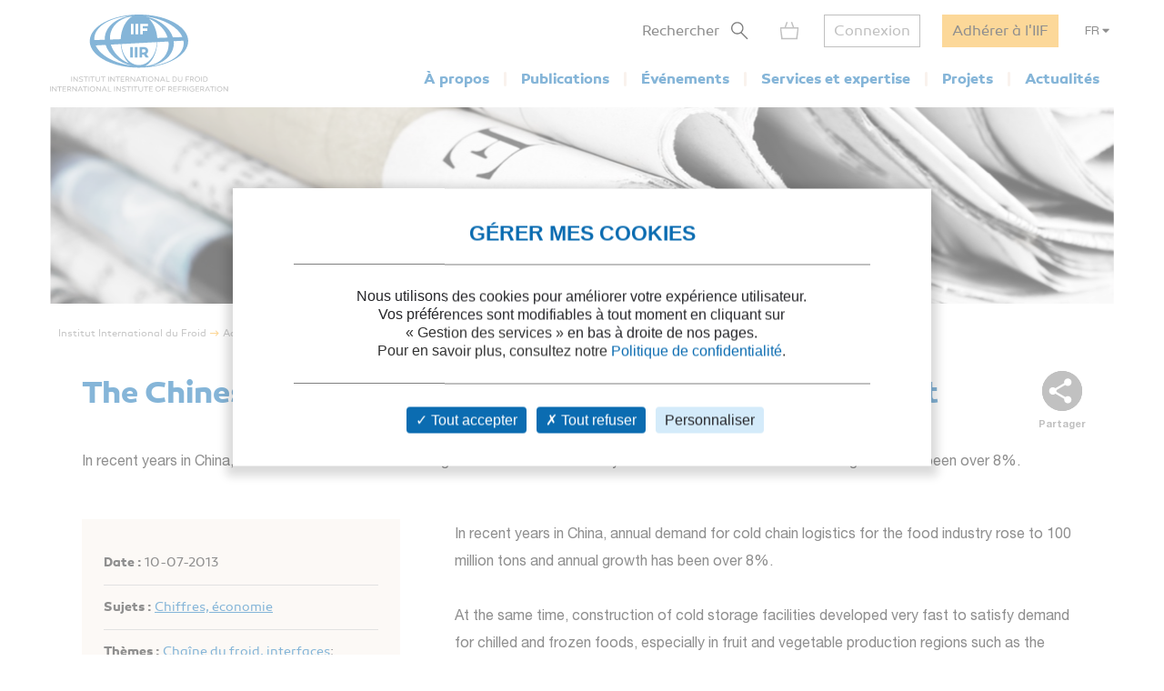

--- FILE ---
content_type: text/html; charset=utf-8
request_url: https://iifiir.org/fr/actualites/the-chinese-cold-chain-logistics-market-is-expanding-fast
body_size: 5092
content:
<!DOCTYPE html>
<html lang="fr" prefix="og: http://ogp.me/ns#">
<head>
  <link rel="icon" type="image/x-icon" href="/assets/favicon-7639562e.png" />

  <title>The Chinese cold chain logistics market is expanding fast | 10-07-2013</title>
  <meta name="viewport" content="width=device-width, initial-scale=1, maximum-scale=1, user-scalable=no">
  <meta name="csrf-param" content="authenticity_token" />
<meta name="csrf-token" content="BYeoeCIJ3zwECq-c3WFf-hXslJfiBOwVL69Ss915cHPIepxnZ8_oX3RByu7zBZkRKeCDZixeAMc2xedI4Xx2hg" />
  <meta name="csp-nonce" />
  <meta name="twitter:card" content="summary"><meta name="fb:app_id" content="205099199539568"><meta name="description" content="Veille sectorielle : Chiffres, économie"><meta property="og:type" content="website"><meta property="og:url" content="https://iifiir.org/fr/actualites/the-chinese-cold-chain-logistics-market-is-expanding-fast"><meta property="og:locale" content="fr_FR"><meta property="og:locale:alternate" content="en_US"><meta property="og:image" content="https://iifiir.org/assets/pictures/iif-logo-no-text-267052e8.png"><meta property="og:image:width" content="396"><meta property="og:image:height" content="216"><meta property="og:title" content="The Chinese cold chain logistics market is expanding fast | 10-07-2013"><meta property="og:description" content="Veille sectorielle : Chiffres, économie"><link rel="canonical" href="https://iifiir.org/fr/actualites/the-chinese-cold-chain-logistics-market-is-expanding-fast"><link rel="alternate" href="https://iifiir.org/en/news/the-chinese-cold-chain-logistics-market-is-expanding-fast" hreflang="en"><link rel="alternate" href="https://iifiir.org/fr/actualites/the-chinese-cold-chain-logistics-market-is-expanding-fast" hreflang="fr"><link rel="alternate" href="https://iifiir.org/en/news/the-chinese-cold-chain-logistics-market-is-expanding-fast" hreflang="x-default">

  <link rel="stylesheet" href="/assets/application-6079ae5d.css" media="all" />
  <script src="/assets/application-2b2e1dbf.js"></script>

    <link rel="stylesheet" href="/assets/wysiwyg-ba531667.css" media="all" />
    <script src="/assets/wysiwyg-5220caee.js"></script>

  <script>
//<![CDATA[
    var mtcaptchaConfig = {
      sitekey: 'MTPublic-ESYBfTTcE',
      lang: 'fr'
    };

//]]>
</script>
  
</head>
<body id="o-ctx-news-show" class="no-js ">
  <ul class="o-page-skip-links">
  <li class="o-page-skip-links__item">
    <a href="#o-page-header" class="o-js-focus-on">Aller au menu</a>
  </li>
  <li class="o-page-skip-links__item">
    <a href="#o-page-container" class="o-js-focus-on">Aller au contenu</a>
  </li>
  <li class="o-page-skip-links__item">
    <a href="#o-page-footer" class="o-js-focus-on">Aller au pied de page</a>
  </li>
</ul>

  
<header id="o-page-header" class="o-main-header o-js-header ">

  <div class="o-main-header__container">
    <!-- Start LOGO -->
    <div class="o-main-header__logo">
      <a class="o-logo" href="/fr">
        <picture>
          <source srcset="/assets/pictures/iif-logo-no-text-dc5b9870.svg" media="(max-width: 1023px)">
          <img alt="Iifiir" width="196" height="86" src="/assets/pictures/iif-logo-64e8b622.svg" />
        </picture>
</a>
      

      <div class="o-mobile-actions">

        <button type="button" class="o-action o-action--search o-js-header-search-form-toggle">
          <span class="o-sr-only">Rechercher</span>
          <span><img alt="" loading="lazy" width="19" height="20" src="/assets/icons/form-search-black-8533842e.svg" /></span>
        </button>

          <div class="o-action o-action--menu o-js-header-menu-toggle" role="button" tabindex="0" aria-haspopup="true" aria-expanded="false" aria-label="Ouvrir le menu">
            <div class="o-line"></div>
            <div class="o-line"></div>
            <div class="o-line"></div>
          </div>
      </div>
    </div>
    <!-- End LOGO -->

    <!-- Start CONTENT -->
    <div class="o-main-header__content">

      <div class="o-main-header__wrapper">
        <!-- Start MENU -->
        <nav class="o-menu ">
          <button type="button" class="o-header-search-btn o-js-header-search-form-open">
            <span>Rechercher</span>
            <span class="o-header-search-btn__icon">
              <img alt="" width="19" height="20" loading="lazy" src="/assets/icons/form-search-black-8533842e.svg" />
            </span>
          </button>

            <div class="o-header-icon o-header-icon--cart o-js-header-cart">
              <div class="o-header-icon__link" data-tooltip="Mon panier" data-tooltip-device="desktop" data-obf="L2ZyL3Bhbmllcg==
" role="link" tabindex="0">

  <img class="o-header-icon__img" alt="Mon panier" width="21" height="20" src="/assets/icons/cart-gray-2be9f5fd.svg" />
  <span class="o-header-icon__mobile-title">Mon panier</span>
</div>
            </div>

            <span class="o-header-bordered-btn o-header-bordered-btn--sign-in" role="link" tabindex="0" data-obf="L2ZyL2F1dGgvc2lnbl9pbg==
">Connexion</span>

            <a class="o-header-membership-btn" href="/fr/adhesion">Adhérer à l&#39;IIF</a>

            <div class="o-header-simple-select o-header-simple-select--lang o-js-header-simple-select">
              <button class="o-header-simple-select__action" aria-haspopup="true" aria-expanded="false">FR</button>
              <ul class="o-header-simple-select__submenu" role="menu">
                  <li class="o-item" role="menuitem"><a class="o-action o-js-switch-locale" data-locale="en" href="/en/news/the-chinese-cold-chain-logistics-market-is-expanding-fast">EN</a></li>
              </ul>
            </div>

        </nav>
        <!-- End MENU -->

        <!-- Start NAV -->
        <nav class="o-nav o-js-header-nav" aria-labelledby="header-main-nav-label">
          <p id="header-main-nav-label" class="o-sr-only">Menu principal</p>
          <div class="o-list">
              
<dl class="o-item">
  <dt class="o-title" tabindex="0" aria-haspopup="true" aria-expanded="false">À propos</dt>

  <dd class="o-submenu">
    <ul>
        <li class="o-submenu__item">
          <a class="o-submenu__action " href="/fr/presentation-de-l-iif">Présentation</a>
        </li>

        <li class="o-submenu__item">
          <a class="o-submenu__action " href="/fr/gouvernance">Gouvernance et statuts</a>
        </li>

        <li class="o-submenu__item">
          <a class="o-submenu__action " href="/fr/commissions-et-sous-commissions-de-l-iif">Commissions et sous-commissions</a>
        </li>

        <li class="o-submenu__item">
          <a class="o-submenu__action " href="/fr/groupes-de-travail-de-l-iif">Groupes de travail</a>
        </li>

        <li class="o-submenu__item">
          <a class="o-submenu__action " href="/fr/information-sur-les-pays-membres">Pays membres de l&#39;IIF</a>
        </li>
    </ul>
  </dd>
</dl>

              
<dl class="o-item">
  <dt class="o-title" tabindex="0" aria-haspopup="true" aria-expanded="false">Publications</dt>

  <dd class="o-submenu">
    <ul>
        <li class="o-submenu__item">
          <a class="o-submenu__action " href="/fr/notes-information-et-orientation-iif">Notes d&#39;information et d&#39;orientation de l&#39;IIF</a>
        </li>

        <li class="o-submenu__item">
          <a class="o-submenu__action " href="/fr/comptes-rendus-des-conferences">Comptes rendus des conférences de l&#39;IIF</a>
        </li>

        <li class="o-submenu__item">
          <a class="o-submenu__action " href="/fr/revue-internationale-du-froid-rif">Revue Internationale du Froid</a>
        </li>

        <li class="o-submenu__item">
          <a class="o-submenu__action " href="/fr/ouvrages-de-l-iif">Ouvrages de l&#39;IIF</a>
        </li>

        <li class="o-submenu__item">
          <a class="o-submenu__action " href="/fr/dossiers-reglementation-et-normes">Dossiers réglementation</a>
        </li>

      <li class="o-submenu__item is-highlighted">
        <a class="o-submenu__action " href="/fr/fridoc">Rechercher dans FRIDOC</a>
      </li>
    </ul>
  </dd>
</dl>

              
<dl class="o-item">
  <dt class="o-title" tabindex="0" aria-haspopup="true" aria-expanded="false">Événements</dt>

  <dd class="o-submenu">
    <ul>
      <li class="o-submenu__item">
        <a class="o-submenu__action " href="/fr/evenements">Agenda</a>
      </li>
        <li class="o-submenu__item">
          <a class="o-submenu__action  " href="/fr/cycles-de-conference-de-l-iif">Cycles de conférences de l&#39;IIF</a>
        </li>
    </ul>
  </dd>
</dl>

              
<dl class="o-item">
  <dt class="o-title" tabindex="0" aria-haspopup="true" aria-expanded="false">Services et expertise</dt>

  <dd class="o-submenu">
    <ul>
        <li class="o-submenu__item">
          <a class="o-submenu__action " href="/fr/cours-et-formations">Cours et formations</a>
        </li>

        <li class="o-submenu__item">
          <a class="o-submenu__action " href="/fr/dictionnaire-international-du-froid">Dictionnaire International du Froid</a>
        </li>

        <li class="o-submenu__item">
          <a class="o-submenu__action " href="/fr/encyclopedie-du-froid">Encyclopédie du Froid</a>
        </li>

      <li class="o-submenu__item">
        <a class="o-submenu__action " href="/fr/annuaire/experts">Annuaire des experts de l&#39;IIF</a>
      </li>

      <li class="o-submenu__item">
        <a class="o-submenu__action " href="/fr/annuaire/laboratories">Annuaire des laboratoires</a>
      </li>

        <li class="o-submenu__item">
          <a class="o-submenu__action " href="/fr/recherche-documentaire-personnalisee">Recherche documentaire personnalisée</a>
        </li>
    </ul>
  </dd>
</dl>

              
<dl class="o-item">
  <dt class="o-title" tabindex="0" aria-haspopup="true" aria-expanded="false">Projets</dt>

    <dd class="o-submenu">
      <ul>
          <li class="o-submenu__item">
            <a class="o-submenu__action  " href="/fr/les-projets-de-l-iif">Les projets de l&#39;IIF</a>
          </li>
          <li class="o-submenu__item">
            <a class="o-submenu__action  " href="/fr/agri-cool">AGRI-COOL</a>
          </li>
          <li class="o-submenu__item">
            <a class="o-submenu__action  " href="/fr/betted">BETTED</a>
          </li>
          <li class="o-submenu__item">
            <a class="o-submenu__action  " href="/fr/enough">ENOUGH</a>
          </li>
          <li class="o-submenu__item">
            <a class="o-submenu__action  " href="/fr/indee">INDEE+</a>
          </li>
          <li class="o-submenu__item">
            <a class="o-submenu__action  " href="/fr/sophia">SophiA</a>
          </li>
          <li class="o-submenu__item">
            <a class="o-submenu__action  " href="/fr/indee3-refroidissement-et-chauffage-durables-en-inde">INDEE3</a>
          </li>
      </ul>
    </dd>
</dl>

              
<dl class="o-item">
  <dt class="o-title" tabindex="0" aria-haspopup="true" aria-expanded="false">Actualités</dt>

  <dd class="o-submenu">
    <ul>
      <li class="o-submenu__item">
        <a class="o-submenu__action " href="/fr/actualites/iif">Actualités de l&#39;IIF</a>
      </li>
      <li class="o-submenu__item">
        <a class="o-submenu__action " href="/fr/actualites/sectoral_intelligence">Veille sectorielle</a>
      </li>
      <li class="o-submenu__item">
        <a class="o-submenu__action " href="/fr/actualites/release">Communiqués de presse</a>
      </li>
    </ul>
  </dd>
</dl>

          </div>
        </nav>
        <!-- End NAV -->
      </div>
    </div>
    <!-- End CONTENT -->

    <!-- Start SEARCH FORM -->
    <div class="o-header-search-form o-js-header-search-form">
      <form novalidate="novalidate" class="simple_form form-horizontal" action="/fr/recherche" accept-charset="UTF-8" method="get">
        <div class="form-group string required _term search o-search-main-input"><label class="form-group-input"><input class="string required" placeholder="Votre recherche" type="text" name="term" id="term" /></label></div>
        <input type="submit" name="commit" value="Rechercher" class="o-submit o-main-btn--orange-medium" data-disable-with="Rechercher" />
</form>      <button type="button" class="o-header-search-form__close o-js-header-search-form-close">
        <span class="o-sr-only">Fermer la recherche</span>
        <img alt="" width="23" height="23" loading="lazy" src="/assets/icons/cross-black-a7e96241.svg" />
      </button>
    </div>
    <!-- End SEARCH FORM -->

    <!-- Start ADD TO CART MODAL -->
    <div class="o-add-to-cart-modal o-js-add-to-cart-modal"></div>
    <!-- End ADD TO CART MODAL -->
  </div>

  <div class="o-main-header__overlay o-js-header-overlay"></div>

</header>


  <div id="o-page-container" class="o-page-container" role="main">
    <div class="o-layout-1column with-small-padding">
  <div class="o-page-module-top-banner o-page-module-top-banner--news"></div>
  <div class="o-main-breadcrumb">
  <ul class="o-main-breadcrumb__path">
      <li class="o-main-breadcrumb__path__item">
          <a href="https://iifiir.org/?locale=fr">Institut International du Froid</a>
      </li>
      <li class="o-main-breadcrumb__path__item">
          <p>Actualités</p>
      </li>
      <li class="o-main-breadcrumb__path__item">
          <a href="https://iifiir.org/fr/actualites/sectoral_intelligence">Veille sectorielle</a>
      </li>
      <li class="o-main-breadcrumb__path__item current">
          <p>The Chinese cold chain logistics market is expanding fast</p>
      </li>
  </ul>
</div>

</div>

<div class="o-layout-1column with-large-padding">
  <section class="o-product-module-head">
    <div class="o-share-btn o-js-toggle-container" data-hide-outside="true">
  <div class="o-share-btn__toggle o-js-toggle-trigger" role="button" tabindex="0" data-focus="next"><img class="o-icon" alt="" src="/assets/icons/share-gray-99807b4b.svg" /> <span>Partager</span></div>
  <div class="o-share-btn__content">
    <ul class="o-list">
      <li>
        <a target="_blank" rel="nofollow" data-focus-target="" href="https://www.linkedin.com/shareArticle?mini=true&amp;url=https%3A%2F%2Fiifiir.org%2Ffr%2Factualites%2Fthe-chinese-cold-chain-logistics-market-is-expanding-fast">
          <span class="o-sr-only">LinkedIn</span>
          <i class="fab fa-linkedin-in" aria-hidden="true"></i>
</a>      </li>
      <li>
        <a target="_blank" rel="nofollow" href="https://twitter.com/intent/tweet?url=https%3A%2F%2Fiifiir.org%2Ffr%2Factualites%2Fthe-chinese-cold-chain-logistics-market-is-expanding-fast">
          <span class="o-sr-only">Twitter</span>
          <i class="fab fa-twitter" aria-hidden="true"></i>
</a>      </li>
      <li>
        <a target="_blank" rel="nofollow" href="https://www.facebook.com/sharer.php?u=https%3A%2F%2Fiifiir.org%2Ffr%2Factualites%2Fthe-chinese-cold-chain-logistics-market-is-expanding-fast">
          <span class="o-sr-only">Facebook</span>
          <i class="fab fa-facebook-f" aria-hidden="true"></i>
</a>      </li>
      <li>
        <a href="mailto:?body=Bonjour%2C%0A%0ACe%20contenu%20pourrait%20vous%20int%C3%A9resser%20%3A%0AThe%20Chinese%20cold%20chain%20logistics%20market%20is%20expanding%20fast%20-%20https%3A%2F%2Fiifiir.org%2Ffr%2Factualites%2Fthe-chinese-cold-chain-logistics-market-is-expanding-fast%0A%0ACordialement%0A&amp;subject=The%20Chinese%20cold%20chain%20logistics%20market%20is%20expanding%20fast">
          <span class="o-sr-only">Mail></span>
          <i class="fas fa-envelope" aria-hidden="true"></i>
</a>      </li>
      <li>
        <a rel="nofollow" class="o-js-copy-to-clipboard" data-type="url" data-message="L&#39;url a été copiée dans votre presse-papier" href="#">
          <span class="o-sr-only">Lien</span>
          <i class="fas fa-link" aria-hidden="true"></i>
</a>      </li>
    </ul>
  </div>
</div>


    <div class="o-product-module-head__content">
      <p class="o-product-module-head__top "></p>
      <h1 class="o-product-module-head__title">The Chinese cold chain logistics market is expanding fast</h1>
      <div class="o-product-module-head__desc o-wysiwyg">In recent years in China, annual demand for cold chain logistics for the food industry rose to 100 million tons and annual growth has been over 8%.</div>
    </div>
  </section>
</div>

<div class="o-article-module-container with-large-padding">
  <aside class="o-layout-col-side o-article-module-side">

    <div class="o-side-box o-side-box--auto o-side-box--beige-light">
      <ul class="o-attributes-list">
          <li class="o-attributes-list__item"><b>Date :</b> 10-07-2013</li>

          <li class="o-attributes-list__item">
            <b>Sujets : </b>
            <a href="/fr/actualites/sectoral_intelligence?news_search_form%5Bsubject_ids%5D%5B%5D=427#results">Chiffres, économie</a>
          </li>

        <li class="o-attributes-list__item">
          <b>Thèmes : </b>
          <a href="/fr/recherche/Cha%C3%AEne%20du%20froid,%20interfaces">Chaîne du froid, interfaces</a>;<br /><a href="/fr/recherche/Froid%20et%20produits%20p%C3%A9rissables%20:%20%C3%A9conomie%20et%20statistiques">Froid et produits périssables : économie et statistiques</a>
        </li>

        <li class="o-attributes-list__item">
          <b>Mots-clés : </b>
          N/A
        </li>

          <li class="o-attributes-list__item">
            <b>Commissions : </b>
            Entreposage frigorifique; Sciences & ingénierie alimentaires; Transport frigorifique
          </li>
      </ul>

        <div class="o-actions">
          <a href="#" rel="nofollow" class="o-btn o-main-btn-bordered--blue-medium o-action o-js-print"><i class="far fa-print o-icon"></i> Imprimer</a>
        </div>
    </div>
  </aside>

  <main class="o-layout-col-main">
    <div class="o-main-box o-wysiwyg ">
      In recent years in China, annual demand for cold chain logistics for the food industry rose to 100 million tons and annual growth has been over 8%. <br><br>At the same time, construction of cold storage facilities developed very fast to satisfy demand for chilled and frozen foods, especially in fruit and vegetable production regions such as the Yangtze River Delta, Jiangsu, Zhejiang, Hubei, Shandong and Henan. <br><br>As experts predicted, annual growth in refrigerated trucks and cold storage capacity will be over 28% and 30% respectively in the coming 10 years. <br><br><br> 
    </div>

  </main>
</div>

  </div>

  <footer id="o-page-footer" class="o-main-footer">

  <!-- Start TOP -->
  <div class="o-main-footer__top">
    <div class="o-main-footer__top__container">

      <!-- Start MENU -->
      <div class="o-menu">
        <div class="o-menu__list">
          <ul>
            <li><span role="link" tabindex="0" data-obf="L2ZyL2NvbnRhY3Q=
">Nous contacter</span></li>
            <li><a href="/fr/adhesion">Adhérez à l&#39;IIF</a></li>
              <li><a href="/fr/faq">FAQ</a></li>
              <li><a href="/fr/offres-d-emploi">Offres d&#39;emploi</a></li>
          </ul>
        </div>
      </div>
      <!-- End MENU -->

      <!-- Start CONTENT -->
      <div class="o-content">
        <div class="o-content__social">
          <p class="o-title">Nous suivre</p>
          <ul class="o-list">
            <li>
              <a target="_blank" rel="noopener" href="https://www.linkedin.com/company/international-institute-of-refrigeration?trk=top_nav_home">
                <span class="o-sr-only">LinkedIn</span>
                <i class="fab fa-linkedin-in" aria-hidden="true"></i>
</a>            </li>
            <li>
              <a target="_blank" rel="noopener" href="https://twitter.com/IIFIIR">
                <span class="o-sr-only">Twitter</span>
                <i class="fab fa-twitter" aria-hidden="true"></i>
</a>            </li>
            <li>
              <a target="_blank" rel="noopener" href="https://www.facebook.com/International-Institute-of-Refrigeration-IIR-205099199539568/">
                <span class="o-sr-only">Facebook</span>
                <i class="fab fa-facebook-f" aria-hidden="true"></i>
</a>            </li>
            <li>
              <a target="_blank" rel="noopener" href="https://www.youtube.com/channel/UC-Vh7mx3rO7_2Ev-22zeV5A">
                <span class="o-sr-only">Youtube</span>
                <i class="fab fa-youtube" aria-hidden="true"></i>
</a>            </li>
          </ul>
        </div>
          <div class="o-content__newsletter">
            <p class="o-title">Retrouvez toute l&#39;actualité du froid et de l&#39;IIF dans notre newsletter :</p>
            <form class="simple_form o-inline-form o-js-modal-open" id="new_newsletter" novalidate="novalidate" action="/fr/newsletter/nouveau" accept-charset="UTF-8" method="get">
  <div class="o-inline-form__row">
    <div class="form-group email required newsletter_email"><label class="form-group-input"><input aria-label="Votre email" class="string email required" placeholder="Votre email" type="email" name="newsletter[email]" id="newsletter_email" /></label></div>
    <input type="submit" name="commit" value="Je m&#39;inscris" data-disable-with="Je m&#39;inscris" />
  </div>
</form>
          </div>
      </div>
      <!-- End CONTENT -->

    </div>
  </div>
  <!-- End TOP -->

  <!-- Start BOTTOM -->
  <div class="o-main-footer__bottom">
    <div class="o-main-footer__bottom__container">
      <ul>
        <li>IIF 2026</li>
          <li><a href="/fr/mentions-legales">Mentions légales</a></li>
          <li><a href="/fr/conditions-generales-d-utilisation">Conditions générales d&#39;utilisation</a></li>
          <li><a href="/fr/conditions-generales-de-vente">Conditions générales de vente</a></li>
          <li><a class="js-privacy-policy-url" href="/fr/politique-de-confidentialite">Politique de confidentialité</a></li>
      </ul>
    </div>
  </div>
  <!-- End BOTTOM -->

</footer>

  




  <div id="o-page-loader" class="o-page-loader">
    <div class="o-content">
      <div class="o-icon">
          <div class="o-icon__dot"></div>
          <div class="o-icon__dot"></div>
          <div class="o-icon__dot"></div>
          <div class="o-icon__dot"></div>
          <div class="o-icon__dot"></div>
          <div class="o-icon__dot"></div>
      </div>
    </div>
  </div>

  <div id="o-page-modal" class="o-page-modal micromodal-slide" aria-hidden="true" data-ie-url="https://iifiir.org/fr/ie_warning">
    <div class="o-page-modal__overlay" tabindex="-1" data-micromodal-close>
      <div id="o-page-modal-container" class="o-page-modal__container" role="dialog" aria-modal="true"></div>
    </div>
  </div>

  <link rel="stylesheet" href="/assets/tarteaucitron-650bb79b.css" media="all" />
  <script src="/assets/tarteaucitron-13f80aa4.js"></script>

    <script type="application/ld+json">{"@context":"http://schema.org","@type":"NewsArticle","mainEntityOfPage":"https://iifiir.org/fr/actualites/the-chinese-cold-chain-logistics-market-is-expanding-fast","headline":"The Chinese cold chain logistics market is expanding fast","articleBody":"In recent years in China, annual demand for cold chain logistics for the food industry rose to 100 million tons and annual growth has been over 8%. At the same time, construction of cold storage facilities developed very fast to satisfy demand for chilled and frozen foods, especially in fruit and vegetable production regions such as the Yangtze River Delta, Jiangsu, Zhejiang, Hubei, Shandong and Henan. As experts predicted, annual growth in refrigerated trucks and cold storage capacity will be over 28% and 30% respectively in the coming 10 years. \u0026nbsp;","dateModified":"2020-03-23","image":"https://iifiir.org/assets/pictures/iif-logo-no-text-267052e8.png","author":"IIFIIR","inLanguage":"French","publisher":{"@type":"Organization","name":"IIFIIR","url":"https://iifiir.org/","logo":"https://iifiir.org/assets/pictures/iif-logo-no-text-267052e8.png","sameAs":["https://fr.wikipedia.org/wiki/Institut_international_du_froid","https://en.wikipedia.org/wiki/International_Institute_of_Refrigeration"]},"description":"Veille sectorielle : Chiffres, économie","datePublished":"2013-07-10","keywords":["Chaîne du froid, interfaces","Froid et produits périssables : économie et statistiques"]}</script>
    <script type="application/ld+json">{"@context":"http://schema.org","@type":"WebPage","url":"https://iifiir.org/fr/actualites/the-chinese-cold-chain-logistics-market-is-expanding-fast","name":"The Chinese cold chain logistics market is expanding fast | 10-07-2013","inLanguage":"French","breadcrumb":{"@context":"http://schema.org","@type":"BreadcrumbList","itemListElement":[{"@type":"ListItem","position":1,"item":{"@id":"https://iifiir.org/?locale=fr","name":"Institut International du Froid"}},{"@type":"ListItem","position":2,"item":{"@id":"https://iifiir.org/fr/actualites/sectoral_intelligence","name":"Veille sectorielle"}},{"@type":"ListItem","position":3,"item":{"@id":"https://iifiir.org/fr/actualites/the-chinese-cold-chain-logistics-market-is-expanding-fast","name":"The Chinese cold chain logistics market is expanding fast"}}]},"description":"Veille sectorielle : Chiffres, économie"}</script>

  <script>
//<![CDATA[
  (function(w,d,s,l,i){w[l]=w[l]||[];w[l].push({'gtm.start':
  new Date().getTime(),event:'gtm.js'});var f=d.getElementsByTagName(s)[0],
  j=d.createElement(s),dl=l!='dataLayer'?'&l='+l:'';j.async=true;j.src=
  '//www.googletagmanager.com/gtm.js?id='+i+dl;f.parentNode.insertBefore(j,f);
  })(window,document,'script','dataLayer','GTM-WS7RNN4');

//]]>
</script>
  
</body>
</html>
